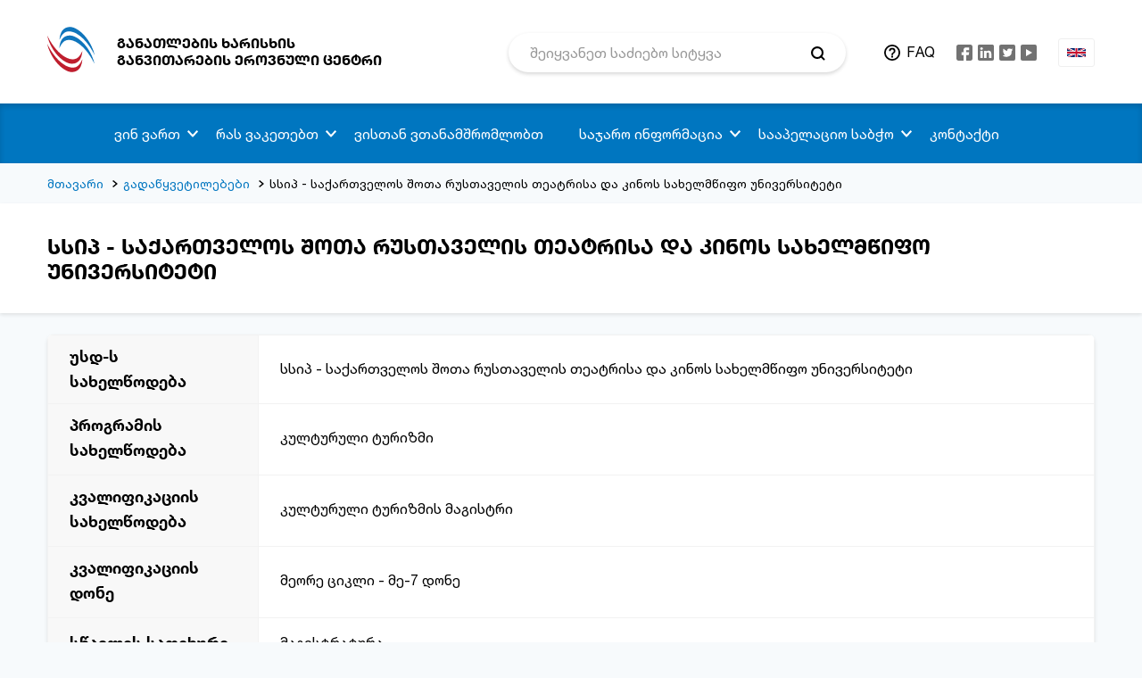

--- FILE ---
content_type: text/html; charset=UTF-8
request_url: https://eqe.ge/ka/deqars/684/show
body_size: 9115
content:
<!DOCTYPE html>
<html lang="ka">
<head>
    <title>სსიპ - საქართველოს შოთა რუსთაველის თეატრისა და კინოს სახელმწიფო უნივერსიტეტი</title>
    <meta charset="utf-8">
    <meta name="csrf-token" content="xE6ak9C0mXpDjjCMe4O9NLPck1wv3XB3bzrpKO9Y">
    <link rel="stylesheet" type="text/css" href="/css/vendor.css?id=d41d8cd98f00b204e980">
    <link rel="stylesheet" type="text/css" href="/css/app.css?id=d547641617eb34dcecd7">
    <meta http-equiv="X-UA-Compatible" content="IE=edge">
    <meta name="viewport" content="width=device-width, initial-scale=1, maximum-scale=1, user-scalable=no">
    <link rel="icon" type="image/png" href="https://eqe.ge/img/favicon.png" />
    <meta property="og:type" content="website">
    <meta property="og:title" content="სსიპ - საქართველოს შოთა რუსთაველის თეატრისა და კინოს სახელმწიფო უნივერსიტეტი">
    <meta property="og:description" content="">
    <meta property="og:url" content="https://eqe.ge/ka/deqars/684/show">
    <meta property="og:image" content="https://eqe.ge/img/default_share_img_ka.png">
    <meta property="og:image:width" content="1200">
    <meta property="og:image:height" content="630">
    <meta property="article:author" content="Circle">
    <meta name="keywords" content="home.meta.keywords">
    <link rel="stylesheet" href="https://cdn.jsdelivr.net/gh/fancyapps/fancybox@3.5.7/dist/jquery.fancybox.min.css" />
        <!-- Global site tag (gtag.js) - Google Analytics -->
    
    <!-- Google tag (gtag.js) -->
    <script async src="https://www.googletagmanager.com/gtag/js?id=G-7LZVXWH70X"></script>
    <script>
        window.dataLayer = window.dataLayer || [];
        function gtag(){dataLayer.push(arguments);}
        gtag('js', new Date());

        gtag('config', 'G-7LZVXWH70X');
    </script>
</head>
<body>
<div class="app-page">
    <div class="page__row page__row--wrapper">
        <div class="page__cell container-fluid">
            <div class="page__row page__row--header page__row--bg-white">
    <div class="page__cell container">
        <header class="header">
            <div class="row row-mr-12 align-items-center">
                <div class="col-9 col-sm-10 col-lg-4 col-xl-5 col-pd-12">
                    <div class="header__left">
                        <div class="header__logo">
                            <a href="https://eqe.ge/ka" class="logo">
                                <img src="/img/logo_23.svg" alt="Logo" class="logo__picture">
                                <span class="logo__text medium text-uppercase">განათლების ხარისხის <br>განვითარების ეროვნული ცენტრი</span>
                            </a>
                        </div>
                    </div>
                </div>
                <div class="col-3 col-sm-2 col-lg-8 col-xl-7 col-pd-12">
                    <div class="row row-mr-12 align-items-center">
                        <div class="col-lg-6 col-xl-7 col-pd-12 col-pdr-0 d-none d-lg-block">
                            <div class="search search--header">
                                <form class="search__form" action="https://eqe.ge/ka/search" method="GET">
    <input class="search__input" type="text" name="param" value="" placeholder="შეიყვანეთ საძიებო სიტყვა" required autocomplete="off">
    <input class="search__input" type="hidden" name="model" value="news">
    <button class="search__btn"></button>
</form>                            </div>
                        </div>
                        <div class="col-md-12 col-lg-6 col-xl-5 col-pd-12">
                            <div class="row row-mr-12 flex-nowrap justify-content-end align-items-center">
                                <div class="col-auto col-pd-12 col-pdl-24 d-none d-lg-block">
                                    <div class="header__faq">
                                        <a class="faq-link text-uppercase" href="https://eqe.ge/ka/faq">FAQ</a>                                    </div>
                                </div>
                                <div class="col-auto col-pd-12 d-none d-sm-block">
                                    <div class="social social--header">
                                        <ul class="social__items">
                            <li class="social__item">
                <a class="social__link" href="https://www.facebook.com/eqe.gov.ge/" target="_blank">
                    <svg class="social__icon social__icon--fb">
                        <use xlink:href="#fb"></use>
                    </svg>
                </a>
            </li>   
                            <style type="text/css">
                    .social__icon__linkedin > g > .blue {transition: fill .2s linear;}
                    .social__icon__linkedin:hover > g > .blue {fill: #1877f2 !important;}
                </style>
                <li class="social__item">
                    <a class="social__link" href="https://www.linkedin.com/company/national-center-for-educational-quality-enhancement/mycompany/?viewAsMember=true" target="_blank">
                        <svg class="social__icon social__icon__linkedin" width="18" height="18" viewBox="0 0 256 256">
                            <g style="stroke: none; stroke-width: 0; stroke-dasharray: none; stroke-linecap: butt; stroke-linejoin: miter; stroke-miterlimit: 10; fill: none; fill-rule: nonzero; opacity: 1;" transform="translate(1.4065934065934016 1.4065934065934016) scale(2.81 2.81)" >
                                <path class="blue" d="M 0 6.447 C 0 2.887 2.978 0 6.651 0 h 76.698 C 87.022 0 90 2.887 90 6.447 v 77.106 C 90 87.114 87.022 90 83.349 90 H 6.651 C 2.978 90 0 87.114 0 83.553 V 6.447 z" style="stroke: none; stroke-width: 1; stroke-dasharray: none; stroke-linecap: butt; stroke-linejoin: miter; stroke-miterlimit: 10; fill: #727272; fill-rule: nonzero; opacity: 1;" transform=" matrix(1 0 0 1 0 0) " stroke-linecap="round" />
                                <path d="M 20.485 29.151 c 4.74 0 7.691 -3.121 7.691 -7.021 c -0.088 -3.988 -2.95 -7.022 -7.601 -7.022 c -4.65 0 -7.69 3.034 -7.69 7.022 c 0 3.9 2.95 7.021 7.512 7.021 H 20.485 L 20.485 29.151 z" style="stroke: none; stroke-width: 1; stroke-dasharray: none; stroke-linecap: butt; stroke-linejoin: miter; stroke-miterlimit: 10; fill: rgb(255,255,255); fill-rule: nonzero; opacity: 1;" transform=" matrix(1 0 0 1 0 0) " stroke-linecap="round" />
                                <path d="M 27.282 75.339 v -40.64 H 13.688 v 40.64 H 27.282 z" style="stroke: none; stroke-width: 1; stroke-dasharray: none; stroke-linecap: butt; stroke-linejoin: miter; stroke-miterlimit: 10; fill: rgb(255,255,255); fill-rule: nonzero; opacity: 1;" transform=" matrix(1 0 0 1 0 0) " stroke-linecap="round" />
                                <path d="M 34.804 75.339 h 13.594 V 52.644 c 0 -1.215 0.088 -2.428 0.447 -3.296 c 0.983 -2.427 3.219 -4.94 6.975 -4.94 c 4.919 0 6.887 3.727 6.887 9.19 v 21.741 h 13.592 V 52.037 c 0 -12.483 -6.706 -18.291 -15.65 -18.291 c -7.333 0 -10.553 4.073 -12.342 6.847 h 0.091 v -5.894 H 34.804 C 34.982 38.513 34.804 75.339 34.804 75.339 L 34.804 75.339 z" style="stroke: none; stroke-width: 1; stroke-dasharray: none; stroke-linecap: butt; stroke-linejoin: miter; stroke-miterlimit: 10; fill: rgb(255,255,255); fill-rule: nonzero; opacity: 1;" transform=" matrix(1 0 0 1 0 0) " stroke-linecap="round" />
                            </g>
                        </svg>
                    </a>
                </li> 
                                                        <li class="social__item">
                <a class="social__link" href="https://twitter.com/eqe_georgia" target="_blank">
                    <svg class="social__icon social__icon--tw">
                        <use xlink:href="#tw"></use>
                    </svg>
                </a>
            </li>   
                                            <li class="social__item">
                <a class="social__link" href="https://www.youtube.com/user/NCEQE" target="_blank">
                    <svg class="social__icon social__icon--yt">
                        <use xlink:href="#yt"></use>
                    </svg>
                </a>
            </li>   
                        </ul>                                    </div>
                                </div>
                                <div class="col-auto col-pd-12 d-none d-lg-block">
                                    <div class="lang lang--header">
                                        <div class="lang__wrapper">
            <a class="lang__active" href="https://eqe.ge/en/deqars/684/show">
            <img src="/img/icons/uk.svg" alt="en" class="lang__picture">
        </a>
    </div>                                    </div>
                                </div>
                                <div class="col-auto col-pd-12 d-block d-lg-none">
                                    <div class="btn-nav" data-target="#nav">
                                        <button type="button" class="hamburger">
                                            <span class="hamburger__line"></span>
                                            <span class="hamburger__line"></span>
                                            <span class="hamburger__line"></span>
                                        </button>
                                    </div>
                                </div>
                            </div>
                        </div>
                    </div>
                </div>
            </div>
        </header>
    </div>
</div>            <div class="page__row page__row--nav">
    <div class="page__cell container">
        <nav class="nav" id="nav">
            <div class="nav__wrapper">
                <div class="d-block d-lg-none">
                    <div class="search search--nav">
                        <form class="search__form" action="https://eqe.ge/ka/search" method="GET">
    <input class="search__input" type="text" name="param" value="" placeholder="შეიყვანეთ საძიებო სიტყვა" required autocomplete="off">
    <input class="search__input" type="hidden" name="model" value="news">
    <button class="search__btn"></button>
</form>                    </div>
                </div>
                                    <ul class="nav__menu">
                                            
                                                            <li class="nav__item">
                                    <a href="#" class="nav__link nav__link--dropdown">ვინ ვართ</a>
                                    <span class="nav__arrow target" data-target=".nav__dropdown"></span>
                                    <div class="nav__dropdown">
                                        <ul class="dropdown">
                                                                                                                                                <li class="dropdown__item">
                                                        <a href="https://eqe.ge/ka/page/static/5/chven-shesakheb" class="dropdown__link">ჩვენ შესახებ</a>
                                                    </li>
                                                                                                                                                                                                <li class="dropdown__item">
                                                        <a href="https://eqe.ge/ka/page/parent/7/ganatlebis-sistema" class="dropdown__link">განათლების სისტემა</a>
                                                    </li>
                                                                                                                                                                                                <li class="dropdown__item">
                                                        <a href="https://eqe.ge/ka/page/static/55/khedvamisiaghirebulebebimiznebi" class="dropdown__link">ხედვა/მისია/ღირებულებები</a>
                                                    </li>
                                                                                                                                                                                                <li class="dropdown__item">
                                                        <a href="https://eqe.ge/ka/structure" class="dropdown__link">სტრუქტურა</a>
                                                    </li>
                                                                                                                                                                                                <li class="dropdown__item">
                                                        <a href="https://eqe.ge/ka/page/parent/899/sakoordinatsio-sabcho" class="dropdown__link">საკოორდინაციო საბჭო</a>
                                                    </li>
                                                                                                                                                                                                <li class="dropdown__item">
                                                        <a href="https://eqe.ge/ka/page/static/59/tsliuri-angarishebi" class="dropdown__link">წლიური ანგარიშები</a>
                                                    </li>
                                                                                                                                                                                                <li class="dropdown__item">
                                                        <a href="https://eqe.ge/ka/page/static/61/strategiuli-gegma" class="dropdown__link">სტრატეგიული გეგმა</a>
                                                    </li>
                                                                                                                                                                                                <li class="dropdown__item">
                                                        <a href="https://eqe.ge/ka/page/static/327/kvleva-da-analizi" class="dropdown__link">კვლევა და ანალიზი</a>
                                                    </li>
                                                                                                                                                                                                <li class="dropdown__item">
                                                        <a href="https://eqe.ge/ka/faq" class="dropdown__link">ხშირად დასმული შეკითხვები</a>
                                                    </li>
                                                                                                                                                                                                <li class="dropdown__item">
                                                        <a href="https://eqe.ge/ka/page/static/1065/centris-tanamshromelta-etikis-kodeqsi" class="dropdown__link">ცენტრის თანამშრომელთა ეთიკის კოდექსი</a>
                                                    </li>
                                                                                                                                                                                                <li class="dropdown__item">
                                                        <a href="https://eqe.ge/ka/page/static/1119/conferences" class="dropdown__link">კონფერენცია</a>
                                                    </li>
                                                                                                                                
                                        </ul>
                                    </div>
                                </li>   
                                                                        
                                                            <li class="nav__item">
                                    <a href="#" class="nav__link nav__link--dropdown">რას ვაკეთებთ</a>
                                    <span class="nav__arrow target" data-target=".nav__dropdown"></span>
                                    <div class="nav__dropdown">
                                        <ul class="dropdown">
                                                                                                                                                <li class="dropdown__item">
                                                        <a href="https://eqe.ge/ka/books" class="dropdown__link">ელექტრონული ჟურნალი</a>
                                                    </li>
                                                                                                                                                                                                <li class="dropdown__item">
                                                        <a href="https://eqe.ge/ka/blocks/13/show" class="dropdown__link">ხარისხის უზრუნველყოფა</a>
                                                    </li>
                                                                                                                                                                                                <li class="dropdown__item">
                                                        <a href="https://eqe.ge/ka/blocks/12/show" class="dropdown__link">სერვისები</a>
                                                    </li>
                                                                                                                                                                                                <li class="dropdown__item">
                                                        <a href="https://eqe.ge/ka/page/static/895/tematuri-analizebi" class="dropdown__link">თემატური ანალიზები</a>
                                                    </li>
                                                                                                                                                                                                <li class="dropdown__item">
                                                        <a href="https://eqe.ge/ka/page/parent/787/erovnuli-kvalifikatsiebis-charcho" class="dropdown__link">ეროვნული კვალიფიკაციების ჩარჩო</a>
                                                    </li>
                                                                                                                                                                                                <li class="dropdown__item">
                                                        <a href="https://eqe.ge/ka/page/static/69/umaghlesi-ganatleba" class="dropdown__link">უმაღლესი განათლება</a>
                                                    </li>
                                                                                                                                                                                                <li class="dropdown__item">
                                                        <a href="https://eqe.ge/ka/page/static/79/profesiuli-ganatleba" class="dropdown__link">პროფესიული განათლება</a>
                                                        <span class="dropdown__arrow target" data-target=".nav__dropdown"></span>
                                                        <div class="nav__dropdown nav__dropdown--sub">
                                                            <ul class="dropdown dropdown--sub">
                                                                                                                                    <li class="dropdown__item">
                                                                        <a href="https://eqe.ge/ka/page/static/679/profesiuli-dargobrivi-sabchoebi" class="dropdown__link">პროფესიული დარგობრივი საბჭოები</a>
                                                                    </li>
                                                                                                                                    <li class="dropdown__item">
                                                                        <a href="https://eqe.ge/ka/page/static/681/profesiuli-programebi" class="dropdown__link">პროფესიული პროგრამები</a>
                                                                    </li>
                                                                                                                                    <li class="dropdown__item">
                                                                        <a href="https://eqe.ge/ka/page/static/683/saganmanatleblo-resursi" class="dropdown__link">საგანმანათლებლო რესურსი</a>
                                                                    </li>
                                                                                                                            </ul>
                                                        </div>
                                                    </li>
                                                                                                                                                                                                <li class="dropdown__item">
                                                        <a href="https://eqe.ge/ka/page/static/115/zogadi-ganatleba" class="dropdown__link">ზოგადი განათლება</a>
                                                    </li>
                                                                                                                                                                                                <li class="dropdown__item">
                                                        <a href="https://eqe.ge/ka/page/static/1010/adreuli-da-skolamdeli-aghzrdisa-da-ganatlebis-khariskhis-uzrunvelyofa" class="dropdown__link">ადრეული და სკოლამდელი აღზრდა და განათლება</a>
                                                    </li>
                                                                                                                                                                                                <li class="dropdown__item">
                                                        <a href="https://eqe.ge/ka/page/static/119/samartlebrivi-aktebi" class="dropdown__link">სამართლებრივი აქტები</a>
                                                        <span class="dropdown__arrow target" data-target=".nav__dropdown"></span>
                                                        <div class="nav__dropdown nav__dropdown--sub">
                                                            <ul class="dropdown dropdown--sub">
                                                                                                                                    <li class="dropdown__item">
                                                                        <a href="https://eqe.ge/ka/page/static/121/sakanonmdeblo-aktebi" class="dropdown__link">საკანონმდებლო აქტები</a>
                                                                    </li>
                                                                                                                                    <li class="dropdown__item">
                                                                        <a href="https://eqe.ge/ka/page/static/123/2kanonkvemdebare-aktebi" class="dropdown__link">კანონქვემდებარე აქტები</a>
                                                                    </li>
                                                                                                                                    <li class="dropdown__item">
                                                                        <a href="https://eqe.ge/ka/page/static/979/centris-direqtoris-individualuri-administraciul-samartlebrivi-aqtebi" class="dropdown__link">ცენტრის დირექტორის ინდივიდუალური ადმინისტრაციულ-სამართლებრივი აქტები</a>
                                                                    </li>
                                                                                                                            </ul>
                                                        </div>
                                                    </li>
                                                                                                                                
                                        </ul>
                                    </div>
                                </li>   
                                                                        
                                                            <li class="nav__item">
                                    <a href="https://eqe.ge/ka/page/parent/953/vistan-vtanamshromlobt" class="nav__link nav__link--dropdown">ვისთან ვთანამშრომლობთ</a>
                                    
                                </li>
                                                                        
                                                            <li class="nav__item">
                                    <a href="#" class="nav__link nav__link--dropdown">საჯარო ინფორმაცია</a>
                                    <span class="nav__arrow target" data-target=".nav__dropdown"></span>
                                    <div class="nav__dropdown">
                                        <ul class="dropdown">
                                                                                                                                                <li class="dropdown__item">
                                                        <a href="https://eqe.ge/ka/page/static/19/sajaro-informatsia" class="dropdown__link">საჯარო ინფორმაცია</a>
                                                    </li>
                                                                                                                                                                                                <li class="dropdown__item">
                                                        <a href="https://eqe.ge/ka/public-info" class="dropdown__link">ზოგადი ინფორმაცია ადმინისტრაციული ორგანოს შესახებ</a>
                                                    </li>
                                                                                                                                
                                        </ul>
                                    </div>
                                </li>   
                                                                        
                                                            <li class="nav__item">
                                    <a href="https://eqe.ge/ka/page/static/711/saapelatsio-sabcho" class="nav__link nav__link--dropdown">სააპელაციო საბჭო</a>
                                    <span class="nav__arrow target" data-target=".nav__dropdown"></span>
                                    <div class="nav__dropdown">
                                        <ul class="dropdown">
                                                                                                                                                <li class="dropdown__item">
                                                        <a href="https://eqe.ge/ka/page/static/835/apelatsia-da-sachivrebi" class="dropdown__link">აპელაცია და საჩივრები</a>
                                                    </li>
                                                                                                                                                                                                <li class="dropdown__item">
                                                        <a href="https://eqe.ge/ka/page/static/339/gadatsqvetilebebi" class="dropdown__link">გადაწყვეტილებები</a>
                                                    </li>
                                                                                                                                
                                        </ul>
                                    </div>
                                </li>   
                                                                        
                                                            <li class="nav__item">
                                    <a href="https://eqe.ge/ka/contact" class="nav__link nav__link--dropdown">კონტაქტი</a>
                                    
                                </li>
                                                                        </ul>                   
                                <div class="nav__footer">
                    <div class="row align-items-center">
                        <div class="col-auto d-block d-lg-none">
                            <div class="nav__faq">
                                <a class="faq-link text-uppercase" href="https://eqe.ge/ka/faq">FAQ</a>                            </div>
                        </div>
                        <div class="col-auto d-block d-lg-none">
                            <div class="social social--nav">
                                <ul class="social__items">
                            <li class="social__item">
                <a class="social__link" href="https://www.facebook.com/eqe.gov.ge/" target="_blank">
                    <svg class="social__icon social__icon--fb">
                        <use xlink:href="#fb"></use>
                    </svg>
                </a>
            </li>   
                            <style type="text/css">
                    .social__icon__linkedin > g > .blue {transition: fill .2s linear;}
                    .social__icon__linkedin:hover > g > .blue {fill: #1877f2 !important;}
                </style>
                <li class="social__item">
                    <a class="social__link" href="https://www.linkedin.com/company/national-center-for-educational-quality-enhancement/mycompany/?viewAsMember=true" target="_blank">
                        <svg class="social__icon social__icon__linkedin" width="18" height="18" viewBox="0 0 256 256">
                            <g style="stroke: none; stroke-width: 0; stroke-dasharray: none; stroke-linecap: butt; stroke-linejoin: miter; stroke-miterlimit: 10; fill: none; fill-rule: nonzero; opacity: 1;" transform="translate(1.4065934065934016 1.4065934065934016) scale(2.81 2.81)" >
                                <path class="blue" d="M 0 6.447 C 0 2.887 2.978 0 6.651 0 h 76.698 C 87.022 0 90 2.887 90 6.447 v 77.106 C 90 87.114 87.022 90 83.349 90 H 6.651 C 2.978 90 0 87.114 0 83.553 V 6.447 z" style="stroke: none; stroke-width: 1; stroke-dasharray: none; stroke-linecap: butt; stroke-linejoin: miter; stroke-miterlimit: 10; fill: #727272; fill-rule: nonzero; opacity: 1;" transform=" matrix(1 0 0 1 0 0) " stroke-linecap="round" />
                                <path d="M 20.485 29.151 c 4.74 0 7.691 -3.121 7.691 -7.021 c -0.088 -3.988 -2.95 -7.022 -7.601 -7.022 c -4.65 0 -7.69 3.034 -7.69 7.022 c 0 3.9 2.95 7.021 7.512 7.021 H 20.485 L 20.485 29.151 z" style="stroke: none; stroke-width: 1; stroke-dasharray: none; stroke-linecap: butt; stroke-linejoin: miter; stroke-miterlimit: 10; fill: rgb(255,255,255); fill-rule: nonzero; opacity: 1;" transform=" matrix(1 0 0 1 0 0) " stroke-linecap="round" />
                                <path d="M 27.282 75.339 v -40.64 H 13.688 v 40.64 H 27.282 z" style="stroke: none; stroke-width: 1; stroke-dasharray: none; stroke-linecap: butt; stroke-linejoin: miter; stroke-miterlimit: 10; fill: rgb(255,255,255); fill-rule: nonzero; opacity: 1;" transform=" matrix(1 0 0 1 0 0) " stroke-linecap="round" />
                                <path d="M 34.804 75.339 h 13.594 V 52.644 c 0 -1.215 0.088 -2.428 0.447 -3.296 c 0.983 -2.427 3.219 -4.94 6.975 -4.94 c 4.919 0 6.887 3.727 6.887 9.19 v 21.741 h 13.592 V 52.037 c 0 -12.483 -6.706 -18.291 -15.65 -18.291 c -7.333 0 -10.553 4.073 -12.342 6.847 h 0.091 v -5.894 H 34.804 C 34.982 38.513 34.804 75.339 34.804 75.339 L 34.804 75.339 z" style="stroke: none; stroke-width: 1; stroke-dasharray: none; stroke-linecap: butt; stroke-linejoin: miter; stroke-miterlimit: 10; fill: rgb(255,255,255); fill-rule: nonzero; opacity: 1;" transform=" matrix(1 0 0 1 0 0) " stroke-linecap="round" />
                            </g>
                        </svg>
                    </a>
                </li> 
                                                        <li class="social__item">
                <a class="social__link" href="https://twitter.com/eqe_georgia" target="_blank">
                    <svg class="social__icon social__icon--tw">
                        <use xlink:href="#tw"></use>
                    </svg>
                </a>
            </li>   
                                            <li class="social__item">
                <a class="social__link" href="https://www.youtube.com/user/NCEQE" target="_blank">
                    <svg class="social__icon social__icon--yt">
                        <use xlink:href="#yt"></use>
                    </svg>
                </a>
            </li>   
                        </ul>                            </div>
                        </div>
                        <div class="col-auto d-block d-lg-none">
                            <div class="nav__lang">
                                <div class="lang__wrapper">
            <a class="lang__active" href="https://eqe.ge/en/deqars/684/show">
            <img src="/img/icons/uk.svg" alt="en" class="lang__picture">
        </a>
    </div>                            </div>
                        </div>
                    </div>
                </div>
            </div>
        </nav>
    </div>
</div>            <div class="page__row">
    <div class="page__cell container">
        <div class="breadcrumbs">
            <ul class="breadcrumbs__items">
                                    <li class="breadcrumbs__item">
                                                    <a href="https://eqe.ge/ka" class="breadcrumbs__link">მთავარი</a>
                                            </li>
                                    <li class="breadcrumbs__item">
                                                    <a href="https://eqe.ge/ka/deqars" class="breadcrumbs__link">გადაწყვეტილებები</a>
                                            </li>
                                    <li class="breadcrumbs__item">
                                                    <span class="breadcrumbs__span">სსიპ - საქართველოს შოთა რუსთაველის თეატრისა და კინოს სახელმწიფო უნივერსიტეტი</span>
                                            </li>
                            </ul>
        </div>
    </div>
</div><div class="page__row page__row--headline box-shadow">
    <div class="page__cell container">
        <div class="headline">
            <h3 class="headline__title title title--h3 medium text-uppercase">
                სსიპ - საქართველოს შოთა რუსთაველის თეატრისა და კინოს სახელმწიფო უნივერსიტეტი
            </h3>
        </div>
    </div>
</div>
<div class="page__row page__row--content">
    <div class="page__cell container">
        <div class="table-shadow">
            <div class="table-wrapper">
                <table class="more-table">
                    <tbody class="more-table__body">
                        <tr class="more-table__row">
                            <td class="more-table__cell">უსდ-ს სახელწოდება</td>
                            <td class="more-table__cell">სსიპ - საქართველოს შოთა რუსთაველის თეატრისა და კინოს სახელმწიფო უნივერსიტეტი</td>
                        </tr>
                                                    <tr class="more-table__row">
                                <td class="more-table__cell">პროგრამის სახელწოდება</td>
                                <td class="more-table__cell">კულტურული ტურიზმი</td>
                            </tr>
                                                                            <tr class="more-table__row">
                                <td class="more-table__cell">კვალიფიკაციის სახელწოდება</td>
                                <td class="more-table__cell">კულტურული ტურიზმის მაგისტრი</td>
                            </tr>
                                                                            <tr class="more-table__row">
                                <td class="more-table__cell">კვალიფიკაციის დონე</td>
                                <td class="more-table__cell">
                                    მეორე ციკლი - მე-7 დონე
                                </td>
                            </tr>
                                                                            <tr class="more-table__row">
                                <td class="more-table__cell">სწავლის საფეხური</td>
                                <td class="more-table__cell">
                                    მაგისტრატურა
                                </td>
                            </tr>
                                                                            <tr class="more-table__row">
                                <td class="more-table__cell">პროგრამის ენა</td>
                                <td class="more-table__cell">
                                    ქართული
                                </td>
                            </tr>
                                                <tr class="more-table__row">
                            <td class="more-table__cell">დეტალური სფეროს დასახელება და კოდი (ISCED – F –2013)</td>
                            <td class="more-table__cell">
                                1015 მოგზაურობა, ტურიზმი და დასვენება
                            </td>
                        </tr>
                                                    <tr class="more-table__row">
                                <td class="more-table__cell">ECTS კრედიტების ჯამური რაოდენობა</td>
                                <td class="more-table__cell">
                                    120
                                </td>
                            </tr>
                                                                            <tr class="more-table__row">
                                <td class="more-table__cell">განხორციელების ადგილი</td>
                                <td class="more-table__cell">
                                    თბილისი, რუსთაველის #19, 0108, საქართველო; 
თბილისი, აღმაშენებლის #40, 0102, საქართველო.
                                </td>
                            </tr>
                                                                                                    <tr class="more-table__row">
                                <td class="more-table__cell">გადაწყვეტილება</td>
                                <td class="more-table__cell">
                                    პოზიტიური პირობებით ან შეზღუდვებით
                                </td>
                            </tr>
                                                                            <tr class="more-table__row">
                                <td class="more-table__cell">პირობა ან შეზღუდვა</td>
                                <td class="more-table__cell">
                                    აკრედიტაცია რეკომენდაციების შესრულების თაობაზე ანგარიშის წარმოდგენის პირობით
                                </td>
                            </tr>
                                                                            <tr class="more-table__row">
                                <td class="more-table__cell">პირობის ან შეზღუდვის ვადა</td>
                                <td class="more-table__cell">
                                    რეკომენდაციების შესრულების თაობაზე ანგარიში- 1 წელი
                                </td>
                            </tr>
                                                <tr class="more-table__row">
    <td class="more-table__cell">ძალაშია თარიღიდან</td>
    <td class="more-table__cell">28 ივნისი 2022</td>
</tr>
    <tr class="more-table__row">
        <td class="more-table__cell">ძალაშია თარიღამდე</td>
        <td class="more-table__cell">28 ივნისი 2029</td>
    </tr>
<tr class="more-table__row">
    <td class="more-table__cell">გადაწყვეტილების თარიღი</td>
    <td class="more-table__cell">
        12 ივლისი 2022
    </td>
</tr>
<tr class="more-table__row">
    <td class="more-table__cell">გადაწყვეტილების ნომერი</td>
    <td class="more-table__cell">
        794330
    </td>
</tr>
                                <tr class="more-table__row">
                <td class="more-table__cell">დასკვნა</td>
                <td class="more-table__cell">
                    <a target="_blnack" class="link link--color"
                        href="/media/20212/%E1%83%93%E1%83%90%E1%83%A1%E1%83%99%E1%83%95%E1%83%9C%E1%83%90.pdf">
                        დასკვნა
                        <span class="downward downward--small downward--inline-block"></span>
                    </a>
                </td>
            </tr>
                                                        <tr class="more-table__row">
                <td class="more-table__cell">გადაწყვეტილება</td>
                <td class="more-table__cell">
                    <a target="_blnack" class="link link--color"
                        href="/media/20213/%E1%83%92%E1%83%90%E1%83%93%E1%83%90%E1%83%AC%E1%83%A7%E1%83%95%E1%83%94%E1%83%A2%E1%83%98%E1%83%9A%E1%83%94%E1%83%91%E1%83%90.pdf">
                        გადაწყვეტილება
                        <span class="downward downward--small downward--inline-block"></span>
                    </a>
                </td>
            </tr>
                                                        <tr class="more-table__row">
                <td class="more-table__cell">ოქმი</td>
                <td class="more-table__cell">
                    <a target="_blnack" class="link link--color"
                        href="/media/20214/%E1%83%9D%E1%83%A5%E1%83%9B%E1%83%98.pdf">
                        ოქმი
                        <span class="downward downward--small downward--inline-block"></span>
                    </a>
                </td>
            </tr>
                                           
                    </tbody>
                </table>
            </div>
        </div>
    </div>
</div>
        </div>
    </div>
        <div class="page__row page__row--footer">
    <div class="page__cell container-fluid">
        <div class="page__row page__row--bg-white page__row--hr">
            <div class="page__cell container">
                <div class="footer">
                    <div class="footer__top medium">
                        <div class="row">
                                                            <div class="col-12 col-lg-7">
                                    <h6 class="footer__title title title--h6 text-uppercase">ნავიგაცია</h6>
                                    <div class="row">
                                                                                    <div class="col-12 col-sm-5">
                                                <ul class="footer__menu">
                                                                                                            <li class="footer__menu-item">
                                                            <a href="https://eqe.ge/ka/page/parent/581/umaghlesi-ganatlebis-khariskhis-uzrunvelqofa" class="footer__menu-link link">უმაღლესი განათლების ხარისხის უზრუნველყოფა</a>
                                                        </li>
                                                                                                            <li class="footer__menu-item">
                                                            <a href="https://eqe.ge/ka/page/parent/953/vistan-vtanamshromlobt" class="footer__menu-link link">ვისთან ვთანამშრომლობთ</a>
                                                        </li>
                                                                                                            <li class="footer__menu-item">
                                                            <a href="https://eqe.ge/ka/blocks/12/show" class="footer__menu-link link">სერვისები</a>
                                                        </li>
                                                                                                    </ul> 
                                            </div>
                                                                                    <div class="col-12 col-sm-7">
                                                <ul class="footer__menu">
                                                                                                            <li class="footer__menu-item">
                                                            <a href="https://eqe.ge/ka/faq" class="footer__menu-link link">ხშირად დასმული შეკითხვები</a>
                                                        </li>
                                                                                                            <li class="footer__menu-item">
                                                            <a href="https://tbcpay.ge/ka/services/ganatleba/ganatlebis-xarisxis-ganvitarebis-erovnuli-centri" class="footer__menu-link link">ელექტრონული გადახდები</a>
                                                        </li>
                                                                                                    </ul> 
                                            </div>
                                                                            </div>
                                </div> 
                                                        <div class="col-12 col-lg-5">
                                <h6 class="footer__title title title--h6 text-uppercase">დაგვიკავშირდით</h6>
                                                                                                            <p class="footer__text">მერაბ ალექსიძის ქუჩა, მეორე შესახვევი N 2 პერსონალურ მონაცემთა დაცვის ოფიცერი: ნინო ციხისელი</p>
                                                                                                                                                                                <p class="footer__text">
                                            <a class="link link--black" href="tel:( +995 32 2 02 21 21)  საფოსტო ინდექსი:0193">( +995 32 2 02 21 21)  საფოსტო ინდექსი:0193</a>
                                        </p>
                                                                                                                                                                                <p class="footer__text">
                                            <a class="link link--black" href="mailto:info@eqe.ge">info@eqe.ge</a>
                                        </p>
                                                                                                </div>
                        </div>
                    </div>
                </div>
            </div>
        </div>
        <div class="page__row page__row--bg-gray-light">
            <div class="page__cell container">
                <div class="footer">
                    <div class="footer__bottom">
                        <div class="row align-items-center justify-content-lg-between">
                            <div class="col-12 col-md-3 order-1 order-lg-1 d-flex justify-content-center justify-content-md-start">
                                <div class="social social--footer">
                                    <ul class="social__items">
                            <li class="social__item">
                <a class="social__link" href="https://www.facebook.com/eqe.gov.ge/" target="_blank">
                    <svg class="social__icon social__icon--fb">
                        <use xlink:href="#fb"></use>
                    </svg>
                </a>
            </li>   
                            <style type="text/css">
                    .social__icon__linkedin > g > .blue {transition: fill .2s linear;}
                    .social__icon__linkedin:hover > g > .blue {fill: #1877f2 !important;}
                </style>
                <li class="social__item">
                    <a class="social__link" href="https://www.linkedin.com/company/national-center-for-educational-quality-enhancement/mycompany/?viewAsMember=true" target="_blank">
                        <svg class="social__icon social__icon__linkedin" width="18" height="18" viewBox="0 0 256 256">
                            <g style="stroke: none; stroke-width: 0; stroke-dasharray: none; stroke-linecap: butt; stroke-linejoin: miter; stroke-miterlimit: 10; fill: none; fill-rule: nonzero; opacity: 1;" transform="translate(1.4065934065934016 1.4065934065934016) scale(2.81 2.81)" >
                                <path class="blue" d="M 0 6.447 C 0 2.887 2.978 0 6.651 0 h 76.698 C 87.022 0 90 2.887 90 6.447 v 77.106 C 90 87.114 87.022 90 83.349 90 H 6.651 C 2.978 90 0 87.114 0 83.553 V 6.447 z" style="stroke: none; stroke-width: 1; stroke-dasharray: none; stroke-linecap: butt; stroke-linejoin: miter; stroke-miterlimit: 10; fill: #727272; fill-rule: nonzero; opacity: 1;" transform=" matrix(1 0 0 1 0 0) " stroke-linecap="round" />
                                <path d="M 20.485 29.151 c 4.74 0 7.691 -3.121 7.691 -7.021 c -0.088 -3.988 -2.95 -7.022 -7.601 -7.022 c -4.65 0 -7.69 3.034 -7.69 7.022 c 0 3.9 2.95 7.021 7.512 7.021 H 20.485 L 20.485 29.151 z" style="stroke: none; stroke-width: 1; stroke-dasharray: none; stroke-linecap: butt; stroke-linejoin: miter; stroke-miterlimit: 10; fill: rgb(255,255,255); fill-rule: nonzero; opacity: 1;" transform=" matrix(1 0 0 1 0 0) " stroke-linecap="round" />
                                <path d="M 27.282 75.339 v -40.64 H 13.688 v 40.64 H 27.282 z" style="stroke: none; stroke-width: 1; stroke-dasharray: none; stroke-linecap: butt; stroke-linejoin: miter; stroke-miterlimit: 10; fill: rgb(255,255,255); fill-rule: nonzero; opacity: 1;" transform=" matrix(1 0 0 1 0 0) " stroke-linecap="round" />
                                <path d="M 34.804 75.339 h 13.594 V 52.644 c 0 -1.215 0.088 -2.428 0.447 -3.296 c 0.983 -2.427 3.219 -4.94 6.975 -4.94 c 4.919 0 6.887 3.727 6.887 9.19 v 21.741 h 13.592 V 52.037 c 0 -12.483 -6.706 -18.291 -15.65 -18.291 c -7.333 0 -10.553 4.073 -12.342 6.847 h 0.091 v -5.894 H 34.804 C 34.982 38.513 34.804 75.339 34.804 75.339 L 34.804 75.339 z" style="stroke: none; stroke-width: 1; stroke-dasharray: none; stroke-linecap: butt; stroke-linejoin: miter; stroke-miterlimit: 10; fill: rgb(255,255,255); fill-rule: nonzero; opacity: 1;" transform=" matrix(1 0 0 1 0 0) " stroke-linecap="round" />
                            </g>
                        </svg>
                    </a>
                </li> 
                                                        <li class="social__item">
                <a class="social__link" href="https://twitter.com/eqe_georgia" target="_blank">
                    <svg class="social__icon social__icon--tw">
                        <use xlink:href="#tw"></use>
                    </svg>
                </a>
            </li>   
                                            <li class="social__item">
                <a class="social__link" href="https://www.youtube.com/user/NCEQE" target="_blank">
                    <svg class="social__icon social__icon--yt">
                        <use xlink:href="#yt"></use>
                    </svg>
                </a>
            </li>   
                        </ul>                                </div>
                            </div>
                            <div class="col-12 col-md-9 col-lg-6 order-3 order-lg-2">
                                <p class="footer__copy">&copy; 2020 - განათლების ხარისხის განვითარების ეროვნული ცენტრი</p>
                            </div>
                            <div class="col-7 col-lg-3 order-2 order-lg-3 d-none">
                                <div class="created">
                                    <span class="created__text gray-dark2">Crafted by</span>
                                    <a class="created__link" href="https://circle.ge/" target="_blank">
                                        <img src="/img/icons/circle.svg" alt="Circle" class="create__brand">
                                    </a>
                                </div>
                            </div>
                        </div>
                    </div>
                </div>
            </div>
        </div>
    </div>
</div></div>
<svg style="display: none;">
    <symbol id="prev" viewBox="0 0 7.41 12">
        <g>
            <path id="Path_7" data-name="Path 7" d="M1.41,0,6,4.58,10.59,0,12,1.41l-6,6-6-6Z" transform="translate(7.41) rotate(90)"/>
        </g>
    </symbol>
    <symbol id="next" viewBox="0 0 7.41 12">
        <g>
            <path id="Path_6" data-name="Path 6" d="M1.41,0,6,4.58,10.59,0,12,1.41l-6,6-6-6Z" transform="translate(0 12) rotate(-90)"/>
        </g>
    </symbol>
    <symbol id="fb" viewBox="0 0 18 18">
        <g>
            <path id="facebook" d="M15.363,0H2.637A2.64,2.64,0,0,0,0,2.637V15.363A2.64,2.64,0,0,0,2.637,18H7.945V11.637H5.836V8.473H7.945V6.328a3.168,3.168,0,0,1,3.164-3.164h3.2V6.328h-3.2V8.473h3.2l-.527,3.164H11.109V18h4.254A2.64,2.64,0,0,0,18,15.363V2.637A2.64,2.64,0,0,0,15.363,0Zm0,0"/>
        </g>
    </symbol>
    <symbol id="in" viewBox="0 0 18 18">
        <g>
            <path id="linkedin" d="M15.363,0H2.637A2.64,2.64,0,0,0,0,2.637V15.363A2.64,2.64,0,0,0,2.637,18H15.363A2.64,2.64,0,0,0,18,15.363V2.637A2.64,2.64,0,0,0,15.363,0Zm-9,14.273H4.254V6.891H6.363Zm0-8.437H4.254V3.727H6.363Zm7.383,8.438H11.637V10.055a1.055,1.055,0,0,0-2.109,0v4.219H7.418V6.891H9.527v.4a4.572,4.572,0,0,1,1.582-.4,2.761,2.761,0,0,1,2.637,2.8Zm0,0"/>
        </g>
    </symbol>
    <symbol id="tw" viewBox="0 0 18 18">
        <g transform="translate(-1174 -73)">
            <rect id="Rectangle_22" data-name="Rectangle 22" width="18" height="18" rx="2" transform="translate(1174 73)"/>
            <path id="twitter" d="M4.239,9.3a9.75,9.75,0,0,1-1.506-.12,7.068,7.068,0,0,1-2.06-.75L0,8.063l.729-.24c.8-.262,1.282-.425,1.882-.679A2.5,2.5,0,0,1,1.324,5.654l-.17-.515.139.021a2.529,2.529,0,0,1-.317-.39A2.4,2.4,0,0,1,.57,3.344L.6,2.9.871,3a2.515,2.515,0,0,1-.244-.683A2.6,2.6,0,0,1,.9.566l.234-.43.313.376a5.768,5.768,0,0,0,3.737,2.1,2.235,2.235,0,0,1,.136-1.187,2.223,2.223,0,0,1,.9-1.036A2.715,2.715,0,0,1,7.8.006,2.516,2.516,0,0,1,9.35.644,5.193,5.193,0,0,0,9.916.455c.124-.047.265-.1.441-.16l.649-.224L10.583,1.28l.087-.006.693-.031-.41.56c-.023.032-.029.041-.038.054-.033.05-.074.112-.637.863a1.059,1.059,0,0,0-.2.69,6.524,6.524,0,0,1-.356,2.624A4.644,4.644,0,0,1,8.479,7.879a5.506,5.506,0,0,1-2.61,1.262A8.034,8.034,0,0,1,4.239,9.3Zm0,0" transform="translate(1177.768 77.391)" fill="#fff"/>
        </g>
    </symbol>
    <symbol id="yt" viewBox="0 0 18 18">
        <g transform="translate(-1195 -73)">
            <path id="Path_15" data-name="Path 15" d="M2,0H16a2,2,0,0,1,2,2V16a2,2,0,0,1-2,2H2a2,2,0,0,1-2-2V2A2,2,0,0,1,2,0Z" transform="translate(1195 73)"/>
            <path id="Polygon_1" data-name="Polygon 1" d="M4,0,8,7H0Z" transform="translate(1208 78) rotate(90)" fill="#fff"/>
        </g>
    </symbol>
    <symbol id="share-fb" viewBox="0 0 22 22">
        <g>
            <path id="share-facebook" d="M22,11A11,11,0,1,0,11,22c.064,0,.129,0,.193,0V13.436H8.83V10.682h2.363V8.654a3.309,3.309,0,0,1,3.532-3.631,19.2,19.2,0,0,1,2.118.107V7.588H15.4c-1.139,0-1.362.541-1.362,1.336v1.753h2.729l-.357,2.754H14.038v8.143A11,11,0,0,0,22,11Z"/>
        </g>
    </symbol>
    <symbol id="share-in" viewBox="0 0 22 22">
        <g>
            <path id="share-linkedin" d="M11,0A11,11,0,1,0,22,11,11,11,0,0,0,11,0ZM7.8,16.629H5.125V8.569H7.8ZM6.464,7.469H6.447a1.4,1.4,0,1,1,.035-2.785,1.4,1.4,0,1,1-.018,2.785Zm11,9.16H14.785V12.317c0-1.084-.388-1.823-1.357-1.823a1.467,1.467,0,0,0-1.374.98,1.835,1.835,0,0,0-.088.654v4.5H9.286s.035-7.3,0-8.06h2.679V9.71a2.66,2.66,0,0,1,2.414-1.33c1.763,0,3.084,1.152,3.084,3.628Zm0,0"/>
        </g>
    </symbol>
    <symbol id="share-tw" viewBox="0 0 22 22">
        <g>
            <path id="share-twitter" d="M11,0A11,11,0,1,0,22,11,11,11,0,0,0,11,0Zm5.022,8.577q.007.162.007.326a7.135,7.135,0,0,1-7.184,7.184h0a7.147,7.147,0,0,1-3.87-1.134,5.135,5.135,0,0,0,.6.035,5.066,5.066,0,0,0,3.136-1.081,2.528,2.528,0,0,1-2.359-1.754A2.516,2.516,0,0,0,7.5,12.11,2.525,2.525,0,0,1,5.47,9.635c0-.011,0-.022,0-.032a2.507,2.507,0,0,0,1.144.316,2.527,2.527,0,0,1-.782-3.371,7.168,7.168,0,0,0,5.2,2.638,2.526,2.526,0,0,1,4.3-2.3,5.064,5.064,0,0,0,1.6-.613,2.535,2.535,0,0,1-1.11,1.4,5.035,5.035,0,0,0,1.45-.4A5.131,5.131,0,0,1,16.022,8.577Zm0,0"/>
        </g>
    </symbol>
    <symbol id="share-print" viewBox="0 0 19.961 20">
        <g transform="translate(-0.5)">
            <path id="Path_42" data-name="Path 42" d="M101.547,3.867V2.93A2.933,2.933,0,0,0,98.617,0H91.43A2.933,2.933,0,0,0,88.5,2.93v.937Z" transform="translate(-84.563)"/>
            <path id="Path_43" data-name="Path 43" d="M118.5,319v6.367a1.172,1.172,0,0,0,1.172,1.172h8.359a1.172,1.172,0,0,0,1.172-1.172V319Zm6.914,5h-3.125a.586.586,0,1,1,0-1.172h3.125a.586.586,0,0,1,0,1.172Zm0-2.5h-3.125a.586.586,0,0,1,0-1.172h3.125a.586.586,0,0,1,0,1.172Z" transform="translate(-113.391 -306.539)"/>
            <path id="Path_44" data-name="Path 44" d="M17.531,129H3.43A2.933,2.933,0,0,0,.5,131.93v4.688a2.933,2.933,0,0,0,2.93,2.93h.508v-3.125H3.586a.586.586,0,0,1,0-1.172h13.75a.586.586,0,0,1,0,1.172h-.352v3.125h.547a2.933,2.933,0,0,0,2.93-2.93V131.93A2.933,2.933,0,0,0,17.531,129Zm-12.07,3.672H3.586a.586.586,0,0,1,0-1.172H5.461a.586.586,0,0,1,0,1.172Z" transform="translate(0 -123.961)"/>
        </g>
    </symbol>
    <symbol id="pagination-prev" viewBox="0 0 5.298 8.58">
        <g transform="translate(-0.5)">
            <path id="Path_47" data-name="Path 47" d="M7.008,8.59l3.282,3.275L13.572,8.59,14.58,9.6l-4.29,4.29L6,9.6Z" transform="translate(13.888 -6) rotate(90)"/>
        </g>
    </symbol>
    <symbol id="pagination-next" viewBox="0 0 5.298 8.58">
        <g transform="translate(-0.5)">
            <path id="Path_48" data-name="Path 48" d="M7.008,8.59l3.282,3.275L13.572,8.59,14.58,9.6l-4.29,4.29L6,9.6Z" transform="translate(-8.59 14.58) rotate(-90)"/>
        </g>
    </symbol>
</svg>
<script type="text/javascript" src="/js/vendor.js?id=ca3cbc7e246c1c37ee11"></script>
<script type="text/javascript" src="/js/app.js?id=6cd07678e9e36e365435"></script>
<div class="calendar-dates"></div>
<!-- Messenger Chat Plugin Code -->
<div id="fb-root"></div>

<!-- Your Chat Plugin code -->
<div id="fb-customer-chat" class="fb-customerchat">
</div>

<script>
  var chatbox = document.getElementById('fb-customer-chat');
  chatbox.setAttribute("page_id", "158286090908389");
  chatbox.setAttribute("attribution", "biz_inbox");
</script>

<!-- Your SDK code -->
<script>
  window.fbAsyncInit = function() {
    FB.init({
      xfbml            : true,
      version          : 'v16.0'
    });
  };

  (function(d, s, id) {
    var js, fjs = d.getElementsByTagName(s)[0];
    if (d.getElementById(id)) return;
    js = d.createElement(s); js.id = id;
    js.src = 'https://connect.facebook.net/en_US/sdk/xfbml.customerchat.js';
    fjs.parentNode.insertBefore(js, fjs);
  }(document, 'script', 'facebook-jssdk'));
</script>
</body>
</html>


--- FILE ---
content_type: image/svg+xml
request_url: https://eqe.ge/img/icons/faq.svg
body_size: 301
content:
<svg xmlns="http://www.w3.org/2000/svg" width="18" height="18" viewBox="0 0 18 18">
  <path id="Path_14" data-name="Path 14" d="M10.1,16.4h1.8V14.6H10.1ZM11,2a9,9,0,1,0,9,9A9,9,0,0,0,11,2Zm0,16.2A7.2,7.2,0,1,1,18.2,11,7.21,7.21,0,0,1,11,18.2ZM11,5.6A3.6,3.6,0,0,0,7.4,9.2H9.2a1.8,1.8,0,1,1,3.6,0c0,1.8-2.7,1.575-2.7,4.5h1.8c0-2.025,2.7-2.25,2.7-4.5A3.6,3.6,0,0,0,11,5.6Z" transform="translate(-2 -2)"/>
</svg>
